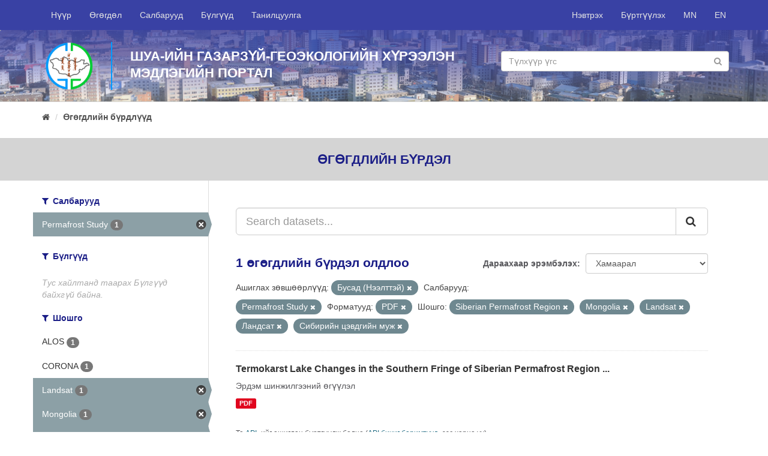

--- FILE ---
content_type: text/html; charset=utf-8
request_url: http://portal.igg.ac.mn/mn_MN/dataset?tags=Siberian+Permafrost+Region&tags=Mongolia&license_id=other-open&tags=Landsat&res_format=PDF&organization=tsevdeg-sudlal&_res_format_limit=0&tags=%D0%9B%D0%B0%D0%BD%D0%B4%D1%81%D0%B0%D1%82&tags=%D0%A1%D0%B8%D0%B1%D0%B8%D1%80%D0%B8%D0%B9%D0%BD+%D1%86%D1%8D%D0%B2%D0%B4%D0%B3%D0%B8%D0%B9%D0%BD+%D0%BC%D1%83%D0%B6
body_size: 5201
content:
<!DOCTYPE html>
<!--[if IE 9]> <html lang="mn_MN" class="ie9"> <![endif]-->
<!--[if gt IE 8]><!--> <html lang="mn_MN"> <!--<![endif]-->
  <head>
    <link rel="stylesheet" type="text/css" href="/fanstatic/vendor/:version:2018-09-18T10:38:59.06/select2/select2.css" />
<link rel="stylesheet" type="text/css" href="/fanstatic/css/:version:2018-09-18T10:38:59.07/main.min.css" />
<link rel="stylesheet" type="text/css" href="/fanstatic/vendor/:version:2018-09-18T10:38:59.06/font-awesome/css/font-awesome.min.css" />
<link rel="stylesheet" type="text/css" href="/fanstatic/milab-css/:version:2020-11-22T18:30:52.72/theme.css" />

    <meta charset="utf-8" />
      <meta name="generator" content="ckan 2.8.1" />
      <meta name="viewport" content="width=device-width, initial-scale=1.0">
    <title>Өгөгдлийн бүрдлүүд - IGG Knowledge Portal</title>

    
    <link rel="shortcut icon" href="/fav-igg.ico" />
    
	
      
    
	


    
      
      
    
    
  </head>

  
  <body data-site-root="http://portal.igg.ac.mn/" data-locale-root="http://portal.igg.ac.mn/mn_MN/" >

    
	<div id="mil-top-wrapper">
			
     
<header class="navbar navbar-static-top myhead">
  <div class="container">
    <div class="navbar-right">
      <button data-target="#main-navigation-toggle" data-toggle="collapse" class="navbar-toggle collapsed" type="button">
        <span class="fa fa-bars"></span>
      </button>
    </div>

    <div class="collapse navbar-collapse" id="main-navigation-toggle">
      
      
        <ul class="nav navbar-nav navbar-left">
                <li ><a href="/mn_MN/">Нүүр</a></li>
                <li ><a href="/mn_MN/dataset">Өгөгдөл</a></li>
                <li ><a href="/mn_MN/organization">Салбарууд</a></li>
                <li ><a href="/mn_MN/group">Бүлгүүд</a></li>
                <li ><a href="/mn_MN/about">Танилцуулга</a></li>
                <li class="finish"></li> 
        </ul>
        <ul class="nav navbar-nav navbar-right">
            
                <li><a href="/mn_MN/user/login">Нэвтрэх</a></li>
                
                <li><a class="sub" href="/mn_MN/user/register">Бүртгүүлэх</a></li>
                   
            
            <li> <a href="/mn_MN/dataset?tags=Siberian+Permafrost+Region&amp;tags=Mongolia&amp;license_id=other-open&amp;tags=Landsat&amp;res_format=PDF&amp;organization=tsevdeg-sudlal&amp;_res_format_limit=0&amp;tags=%D0%9B%D0%B0%D0%BD%D0%B4%D1%81%D0%B0%D1%82&amp;tags=%D0%A1%D0%B8%D0%B1%D0%B8%D1%80%D0%B8%D0%B9%D0%BD+%D1%86%D1%8D%D0%B2%D0%B4%D0%B3%D0%B8%D0%B9%D0%BD+%D0%BC%D1%83%D0%B6">MN</a></li>
            <li> <a href="/en/dataset?tags=Siberian+Permafrost+Region&amp;tags=Mongolia&amp;license_id=other-open&amp;tags=Landsat&amp;res_format=PDF&amp;organization=tsevdeg-sudlal&amp;_res_format_limit=0&amp;tags=%D0%9B%D0%B0%D0%BD%D0%B4%D1%81%D0%B0%D1%82&amp;tags=%D0%A1%D0%B8%D0%B1%D0%B8%D1%80%D0%B8%D0%B9%D0%BD+%D1%86%D1%8D%D0%B2%D0%B4%D0%B3%D0%B8%D0%B9%D0%BD+%D0%BC%D1%83%D0%B6">EN</a></li>

        </ul>
      
    </div>
  </div>
</header>

	    
                 
	       
  
		
		
		<div  class="hero ">
			<div class="hero-inner">
			<div class="container">
			<div class="row row1">
				
				<div class="row row1">
					<div class="col-md-12 col1">
						<div class="logo-wrapper"><img src="/igg-logo-circle.png" class="logo-sm"/></div>
						<div class="banner-name-sm">							
							ШУА-ийн Газарзүй-геоэкологийн хүрээлэн<br/>
							Мэдлэгийн Портал							
						</div>
						<div class="banner-search-wrapper-sm">
								<form class="section site-search simple-input" action="/mn_MN/dataset" method="get">
									<div class="field">									
									<input id="field-sitewide-search" type="text" class="form-control" name="q" placeholder="Түлхүүр үгс" />
									<button class="btn-search" type="submit"><i class="fa fa-search"></i></button>
									</div>
								</form>
						</div>
					</div>
				</div>
				
				
			</div>
			</div>
		</div>
		</div>
	
		
			
    <div role="main">
      <div id="content" class="container">
        
          
            <div class="flash-messages">
              
                
              
            </div>
          

          
            <div class="toolbar">
              
                
                  <ol class="breadcrumb">
                    
<li class="home"><a href="/mn_MN/"><i class="fa fa-home"></i><span> Нүүр</span></a></li>
                    
  <li class="active"><a href="/mn_MNdataset_search?action=search&amp;controller=package">Өгөгдлийн бүрдлүүд</a></li>

                  </ol>
                
              
            </div>
          

          <div class="row wrapper">
            
            
    <div class="break-out-container">
        <h2 class="page-title">
            Өгөгдлийн бүрдэл
        </h2>
    </div>


            
              <aside class="secondary col-sm-3">
                
                
<div class="filters">
  <div>
    
      

  
  
    
      
      
        <section class="module module-narrow module-shallow">
          
            <h2 class="module-heading">
              <i class="fa fa-filter"></i>
              
              Салбарууд
            </h2>
          
          
            
            
              <nav>
                <ul class="list-unstyled nav nav-simple nav-facet">
                  
                    
                    
                    
                    
                      <li class="nav-item active">
                        <a href="/mn_MN/dataset?tags=Siberian+Permafrost+Region&amp;tags=Mongolia&amp;license_id=other-open&amp;tags=Landsat&amp;res_format=PDF&amp;_res_format_limit=0&amp;tags=%D0%9B%D0%B0%D0%BD%D0%B4%D1%81%D0%B0%D1%82&amp;tags=%D0%A1%D0%B8%D0%B1%D0%B8%D1%80%D0%B8%D0%B9%D0%BD+%D1%86%D1%8D%D0%B2%D0%B4%D0%B3%D0%B8%D0%B9%D0%BD+%D0%BC%D1%83%D0%B6" title="">
                          <span class="item-label">Permafrost Study</span>
                          <span class="hidden separator"> - </span>
                          <span class="item-count badge">1</span>
                        </a>
                      </li>
                  
                </ul>
              </nav>

              <p class="module-footer">
                
                  
                
              </p>
            
            
          
        </section>
      
    
  

    
      

  
  
    
      
      
        <section class="module module-narrow module-shallow">
          
            <h2 class="module-heading">
              <i class="fa fa-filter"></i>
              
              Бүлгүүд
            </h2>
          
          
            
            
              <p class="module-content empty">Тус хайлтанд таарах Бүлгүүд байхгүй байна.</p>
            
            
          
        </section>
      
    
  

    
      

  
  
    
      
      
        <section class="module module-narrow module-shallow">
          
            <h2 class="module-heading">
              <i class="fa fa-filter"></i>
              
              Шошго
            </h2>
          
          
            
            
              <nav>
                <ul class="list-unstyled nav nav-simple nav-facet">
                  
                    
                    
                    
                    
                      <li class="nav-item">
                        <a href="/mn_MN/dataset?_res_format_limit=0&amp;tags=Mongolia&amp;license_id=other-open&amp;tags=Landsat&amp;res_format=PDF&amp;organization=tsevdeg-sudlal&amp;tags=Siberian+Permafrost+Region&amp;tags=ALOS&amp;tags=%D0%9B%D0%B0%D0%BD%D0%B4%D1%81%D0%B0%D1%82&amp;tags=%D0%A1%D0%B8%D0%B1%D0%B8%D1%80%D0%B8%D0%B9%D0%BD+%D1%86%D1%8D%D0%B2%D0%B4%D0%B3%D0%B8%D0%B9%D0%BD+%D0%BC%D1%83%D0%B6" title="">
                          <span class="item-label">ALOS</span>
                          <span class="hidden separator"> - </span>
                          <span class="item-count badge">1</span>
                        </a>
                      </li>
                  
                    
                    
                    
                    
                      <li class="nav-item">
                        <a href="/mn_MN/dataset?_res_format_limit=0&amp;tags=Mongolia&amp;license_id=other-open&amp;tags=Landsat&amp;res_format=PDF&amp;tags=CORONA&amp;organization=tsevdeg-sudlal&amp;tags=Siberian+Permafrost+Region&amp;tags=%D0%9B%D0%B0%D0%BD%D0%B4%D1%81%D0%B0%D1%82&amp;tags=%D0%A1%D0%B8%D0%B1%D0%B8%D1%80%D0%B8%D0%B9%D0%BD+%D1%86%D1%8D%D0%B2%D0%B4%D0%B3%D0%B8%D0%B9%D0%BD+%D0%BC%D1%83%D0%B6" title="">
                          <span class="item-label">CORONA</span>
                          <span class="hidden separator"> - </span>
                          <span class="item-count badge">1</span>
                        </a>
                      </li>
                  
                    
                    
                    
                    
                      <li class="nav-item active">
                        <a href="/mn_MN/dataset?tags=Siberian+Permafrost+Region&amp;tags=Mongolia&amp;license_id=other-open&amp;res_format=PDF&amp;organization=tsevdeg-sudlal&amp;_res_format_limit=0&amp;tags=%D0%9B%D0%B0%D0%BD%D0%B4%D1%81%D0%B0%D1%82&amp;tags=%D0%A1%D0%B8%D0%B1%D0%B8%D1%80%D0%B8%D0%B9%D0%BD+%D1%86%D1%8D%D0%B2%D0%B4%D0%B3%D0%B8%D0%B9%D0%BD+%D0%BC%D1%83%D0%B6" title="">
                          <span class="item-label">Landsat</span>
                          <span class="hidden separator"> - </span>
                          <span class="item-count badge">1</span>
                        </a>
                      </li>
                  
                    
                    
                    
                    
                      <li class="nav-item active">
                        <a href="/mn_MN/dataset?tags=Siberian+Permafrost+Region&amp;license_id=other-open&amp;tags=Landsat&amp;res_format=PDF&amp;organization=tsevdeg-sudlal&amp;_res_format_limit=0&amp;tags=%D0%9B%D0%B0%D0%BD%D0%B4%D1%81%D0%B0%D1%82&amp;tags=%D0%A1%D0%B8%D0%B1%D0%B8%D1%80%D0%B8%D0%B9%D0%BD+%D1%86%D1%8D%D0%B2%D0%B4%D0%B3%D0%B8%D0%B9%D0%BD+%D0%BC%D1%83%D0%B6" title="">
                          <span class="item-label">Mongolia</span>
                          <span class="hidden separator"> - </span>
                          <span class="item-count badge">1</span>
                        </a>
                      </li>
                  
                    
                    
                    
                    
                      <li class="nav-item active">
                        <a href="/mn_MN/dataset?tags=Mongolia&amp;license_id=other-open&amp;tags=Landsat&amp;res_format=PDF&amp;organization=tsevdeg-sudlal&amp;_res_format_limit=0&amp;tags=%D0%9B%D0%B0%D0%BD%D0%B4%D1%81%D0%B0%D1%82&amp;tags=%D0%A1%D0%B8%D0%B1%D0%B8%D1%80%D0%B8%D0%B9%D0%BD+%D1%86%D1%8D%D0%B2%D0%B4%D0%B3%D0%B8%D0%B9%D0%BD+%D0%BC%D1%83%D0%B6" title="Siberian Permafrost Region">
                          <span class="item-label">Siberian Permafrost...</span>
                          <span class="hidden separator"> - </span>
                          <span class="item-count badge">1</span>
                        </a>
                      </li>
                  
                    
                    
                    
                    
                      <li class="nav-item">
                        <a href="/mn_MN/dataset?_res_format_limit=0&amp;tags=Mongolia&amp;license_id=other-open&amp;tags=Landsat&amp;res_format=PDF&amp;organization=tsevdeg-sudlal&amp;tags=Siberian+Permafrost+Region&amp;tags=Thermokarst+Lake&amp;tags=%D0%9B%D0%B0%D0%BD%D0%B4%D1%81%D0%B0%D1%82&amp;tags=%D0%A1%D0%B8%D0%B1%D0%B8%D1%80%D0%B8%D0%B9%D0%BD+%D1%86%D1%8D%D0%B2%D0%B4%D0%B3%D0%B8%D0%B9%D0%BD+%D0%BC%D1%83%D0%B6" title="">
                          <span class="item-label">Thermokarst Lake</span>
                          <span class="hidden separator"> - </span>
                          <span class="item-count badge">1</span>
                        </a>
                      </li>
                  
                    
                    
                    
                    
                      <li class="nav-item active">
                        <a href="/mn_MN/dataset?tags=Siberian+Permafrost+Region&amp;tags=Mongolia&amp;license_id=other-open&amp;tags=Landsat&amp;res_format=PDF&amp;organization=tsevdeg-sudlal&amp;_res_format_limit=0&amp;tags=%D0%A1%D0%B8%D0%B1%D0%B8%D1%80%D0%B8%D0%B9%D0%BD+%D1%86%D1%8D%D0%B2%D0%B4%D0%B3%D0%B8%D0%B9%D0%BD+%D0%BC%D1%83%D0%B6" title="">
                          <span class="item-label">Ландсат</span>
                          <span class="hidden separator"> - </span>
                          <span class="item-count badge">1</span>
                        </a>
                      </li>
                  
                    
                    
                    
                    
                      <li class="nav-item active">
                        <a href="/mn_MN/dataset?tags=Siberian+Permafrost+Region&amp;tags=Mongolia&amp;license_id=other-open&amp;tags=Landsat&amp;res_format=PDF&amp;organization=tsevdeg-sudlal&amp;_res_format_limit=0&amp;tags=%D0%9B%D0%B0%D0%BD%D0%B4%D1%81%D0%B0%D1%82" title="">
                          <span class="item-label">Сибирийн цэвдгийн муж</span>
                          <span class="hidden separator"> - </span>
                          <span class="item-count badge">1</span>
                        </a>
                      </li>
                  
                    
                    
                    
                    
                      <li class="nav-item">
                        <a href="/mn_MN/dataset?_res_format_limit=0&amp;tags=Mongolia&amp;license_id=other-open&amp;tags=Landsat&amp;res_format=PDF&amp;organization=tsevdeg-sudlal&amp;tags=Siberian+Permafrost+Region&amp;tags=%D0%A2%D0%B5%D1%80%D0%BC%D0%BE%D0%BA%D0%B0%D1%80%D1%81%D1%82%D1%8B%D0%BD+%D0%BD%D1%83%D1%83%D1%80&amp;tags=%D0%9B%D0%B0%D0%BD%D0%B4%D1%81%D0%B0%D1%82&amp;tags=%D0%A1%D0%B8%D0%B1%D0%B8%D1%80%D0%B8%D0%B9%D0%BD+%D1%86%D1%8D%D0%B2%D0%B4%D0%B3%D0%B8%D0%B9%D0%BD+%D0%BC%D1%83%D0%B6" title="">
                          <span class="item-label">Термокарстын нуур</span>
                          <span class="hidden separator"> - </span>
                          <span class="item-count badge">1</span>
                        </a>
                      </li>
                  
                </ul>
              </nav>

              <p class="module-footer">
                
                  
                
              </p>
            
            
          
        </section>
      
    
  

    
      

  
  
    
      
      
        <section class="module module-narrow module-shallow">
          
            <h2 class="module-heading">
              <i class="fa fa-filter"></i>
              
              Форматууд
            </h2>
          
          
            
            
              <nav>
                <ul class="list-unstyled nav nav-simple nav-facet">
                  
                    
                    
                    
                    
                      <li class="nav-item active">
                        <a href="/mn_MN/dataset?tags=Siberian+Permafrost+Region&amp;tags=Mongolia&amp;license_id=other-open&amp;tags=Landsat&amp;organization=tsevdeg-sudlal&amp;_res_format_limit=0&amp;tags=%D0%9B%D0%B0%D0%BD%D0%B4%D1%81%D0%B0%D1%82&amp;tags=%D0%A1%D0%B8%D0%B1%D0%B8%D1%80%D0%B8%D0%B9%D0%BD+%D1%86%D1%8D%D0%B2%D0%B4%D0%B3%D0%B8%D0%B9%D0%BD+%D0%BC%D1%83%D0%B6" title="">
                          <span class="item-label">PDF</span>
                          <span class="hidden separator"> - </span>
                          <span class="item-count badge">1</span>
                        </a>
                      </li>
                  
                </ul>
              </nav>

              <p class="module-footer">
                
                  <a href="/mn_MN/dataset?tags=Siberian+Permafrost+Region&amp;tags=Mongolia&amp;license_id=other-open&amp;tags=Landsat&amp;res_format=PDF&amp;organization=tsevdeg-sudlal&amp;tags=%D0%9B%D0%B0%D0%BD%D0%B4%D1%81%D0%B0%D1%82&amp;tags=%D0%A1%D0%B8%D0%B1%D0%B8%D1%80%D0%B8%D0%B9%D0%BD+%D1%86%D1%8D%D0%B2%D0%B4%D0%B3%D0%B8%D0%B9%D0%BD+%D0%BC%D1%83%D0%B6" class="read-more">Зөвхөн түгээмлийг харуулах  Форматууд</a>
                
              </p>
            
            
          
        </section>
      
    
  

    
      

  
  
    
      
      
        <section class="module module-narrow module-shallow">
          
            <h2 class="module-heading">
              <i class="fa fa-filter"></i>
              
              Ашиглах зөвшөөрлүүд
            </h2>
          
          
            
            
              <nav>
                <ul class="list-unstyled nav nav-simple nav-facet">
                  
                    
                    
                    
                    
                      <li class="nav-item active">
                        <a href="/mn_MN/dataset?tags=Siberian+Permafrost+Region&amp;tags=Mongolia&amp;tags=Landsat&amp;res_format=PDF&amp;organization=tsevdeg-sudlal&amp;_res_format_limit=0&amp;tags=%D0%9B%D0%B0%D0%BD%D0%B4%D1%81%D0%B0%D1%82&amp;tags=%D0%A1%D0%B8%D0%B1%D0%B8%D1%80%D0%B8%D0%B9%D0%BD+%D1%86%D1%8D%D0%B2%D0%B4%D0%B3%D0%B8%D0%B9%D0%BD+%D0%BC%D1%83%D0%B6" title="">
                          <span class="item-label">Бусад (Нээлттэй)</span>
                          <span class="hidden separator"> - </span>
                          <span class="item-count badge">1</span>
                        </a>
                      </li>
                  
                </ul>
              </nav>

              <p class="module-footer">
                
                  
                
              </p>
            
            
          
        </section>
      
    
  

    
  </div>
  <a class="close no-text hide-filters"><i class="fa fa-times-circle"></i><span class="text">close</span></a>
</div>

              </aside>
            

            
              <div class="primary col-sm-9 col-xs-12">
                
                
  <section class="module">
    <div class="module-content">
      
        
      
      
        
        
        







<form id="dataset-search-form" class="search-form" method="get" data-module="select-switch">

  
    <div class="input-group search-input-group">
      <input aria-label="Search datasets..." id="field-giant-search" type="text" class="form-control input-lg" name="q" value="" autocomplete="off" placeholder="Search datasets...">
      
      <span class="input-group-btn">
        <button class="btn btn-default btn-lg" type="submit" value="search">
          <i class="fa fa-search"></i>
        </button>
      </span>
      
    </div>
  

  
    <span>
  
  

  
  
  
  <input type="hidden" name="tags" value="Siberian Permafrost Region" />
  
  
  
  
  
  <input type="hidden" name="tags" value="Mongolia" />
  
  
  
  
  
  <input type="hidden" name="license_id" value="other-open" />
  
  
  
  
  
  <input type="hidden" name="tags" value="Landsat" />
  
  
  
  
  
  <input type="hidden" name="res_format" value="PDF" />
  
  
  
  
  
  <input type="hidden" name="organization" value="tsevdeg-sudlal" />
  
  
  
  
  
  <input type="hidden" name="tags" value="Ландсат" />
  
  
  
  
  
  <input type="hidden" name="tags" value="Сибирийн цэвдгийн муж" />
  
  
  
  </span>
  

  
    
      <div class="form-select form-group control-order-by">
        <label for="field-order-by">Дараахаар эрэмбэлэх</label>
        <select id="field-order-by" name="sort" class="form-control">
          
            
              <option value="score desc, metadata_modified desc" selected="selected">Хамаарал</option>
            
          
            
              <option value="title_string asc">Нэр өсөх дарааллаар</option>
            
          
            
              <option value="title_string desc">Нэр буурах дарааллаар</option>
            
          
            
              <option value="metadata_modified desc">Сүүлд өөрчлөгдсөн</option>
            
          
            
          
        </select>
        
        <button class="btn btn-default js-hide" type="submit">Гүйцэтгэ.</button>
        
      </div>
    
  

  
    
      <h2>

  
  
  
  

1 өгөгдлийн бүрдэл олдлоо</h2>
    
  

  
    
      <p class="filter-list">
        
          
          <span class="facet">Ашиглах зөвшөөрлүүд:</span>
          
            <span class="filtered pill">Бусад (Нээлттэй)
              <a href="dataset?tags=Siberian+Permafrost+Region&amp;tags=Mongolia&amp;tags=Landsat&amp;res_format=PDF&amp;organization=tsevdeg-sudlal&amp;_res_format_limit=0&amp;tags=%D0%9B%D0%B0%D0%BD%D0%B4%D1%81%D0%B0%D1%82&amp;tags=%D0%A1%D0%B8%D0%B1%D0%B8%D1%80%D0%B8%D0%B9%D0%BD+%D1%86%D1%8D%D0%B2%D0%B4%D0%B3%D0%B8%D0%B9%D0%BD+%D0%BC%D1%83%D0%B6" class="remove" title="Устгах"><i class="fa fa-times"></i></a>
            </span>
          
        
          
          <span class="facet">Салбарууд:</span>
          
            <span class="filtered pill">Permafrost Study
              <a href="dataset?tags=Siberian+Permafrost+Region&amp;tags=Mongolia&amp;license_id=other-open&amp;tags=Landsat&amp;res_format=PDF&amp;_res_format_limit=0&amp;tags=%D0%9B%D0%B0%D0%BD%D0%B4%D1%81%D0%B0%D1%82&amp;tags=%D0%A1%D0%B8%D0%B1%D0%B8%D1%80%D0%B8%D0%B9%D0%BD+%D1%86%D1%8D%D0%B2%D0%B4%D0%B3%D0%B8%D0%B9%D0%BD+%D0%BC%D1%83%D0%B6" class="remove" title="Устгах"><i class="fa fa-times"></i></a>
            </span>
          
        
          
          <span class="facet">Форматууд:</span>
          
            <span class="filtered pill">PDF
              <a href="dataset?tags=Siberian+Permafrost+Region&amp;tags=Mongolia&amp;license_id=other-open&amp;tags=Landsat&amp;organization=tsevdeg-sudlal&amp;_res_format_limit=0&amp;tags=%D0%9B%D0%B0%D0%BD%D0%B4%D1%81%D0%B0%D1%82&amp;tags=%D0%A1%D0%B8%D0%B1%D0%B8%D1%80%D0%B8%D0%B9%D0%BD+%D1%86%D1%8D%D0%B2%D0%B4%D0%B3%D0%B8%D0%B9%D0%BD+%D0%BC%D1%83%D0%B6" class="remove" title="Устгах"><i class="fa fa-times"></i></a>
            </span>
          
        
          
          <span class="facet">Шошго:</span>
          
            <span class="filtered pill">Siberian Permafrost Region
              <a href="dataset?tags=Mongolia&amp;license_id=other-open&amp;tags=Landsat&amp;res_format=PDF&amp;organization=tsevdeg-sudlal&amp;_res_format_limit=0&amp;tags=%D0%9B%D0%B0%D0%BD%D0%B4%D1%81%D0%B0%D1%82&amp;tags=%D0%A1%D0%B8%D0%B1%D0%B8%D1%80%D0%B8%D0%B9%D0%BD+%D1%86%D1%8D%D0%B2%D0%B4%D0%B3%D0%B8%D0%B9%D0%BD+%D0%BC%D1%83%D0%B6" class="remove" title="Устгах"><i class="fa fa-times"></i></a>
            </span>
          
            <span class="filtered pill">Mongolia
              <a href="dataset?tags=Siberian+Permafrost+Region&amp;license_id=other-open&amp;tags=Landsat&amp;res_format=PDF&amp;organization=tsevdeg-sudlal&amp;_res_format_limit=0&amp;tags=%D0%9B%D0%B0%D0%BD%D0%B4%D1%81%D0%B0%D1%82&amp;tags=%D0%A1%D0%B8%D0%B1%D0%B8%D1%80%D0%B8%D0%B9%D0%BD+%D1%86%D1%8D%D0%B2%D0%B4%D0%B3%D0%B8%D0%B9%D0%BD+%D0%BC%D1%83%D0%B6" class="remove" title="Устгах"><i class="fa fa-times"></i></a>
            </span>
          
            <span class="filtered pill">Landsat
              <a href="dataset?tags=Siberian+Permafrost+Region&amp;tags=Mongolia&amp;license_id=other-open&amp;res_format=PDF&amp;organization=tsevdeg-sudlal&amp;_res_format_limit=0&amp;tags=%D0%9B%D0%B0%D0%BD%D0%B4%D1%81%D0%B0%D1%82&amp;tags=%D0%A1%D0%B8%D0%B1%D0%B8%D1%80%D0%B8%D0%B9%D0%BD+%D1%86%D1%8D%D0%B2%D0%B4%D0%B3%D0%B8%D0%B9%D0%BD+%D0%BC%D1%83%D0%B6" class="remove" title="Устгах"><i class="fa fa-times"></i></a>
            </span>
          
            <span class="filtered pill">Ландсат
              <a href="dataset?tags=Siberian+Permafrost+Region&amp;tags=Mongolia&amp;license_id=other-open&amp;tags=Landsat&amp;res_format=PDF&amp;organization=tsevdeg-sudlal&amp;_res_format_limit=0&amp;tags=%D0%A1%D0%B8%D0%B1%D0%B8%D1%80%D0%B8%D0%B9%D0%BD+%D1%86%D1%8D%D0%B2%D0%B4%D0%B3%D0%B8%D0%B9%D0%BD+%D0%BC%D1%83%D0%B6" class="remove" title="Устгах"><i class="fa fa-times"></i></a>
            </span>
          
            <span class="filtered pill">Сибирийн цэвдгийн муж
              <a href="dataset?tags=Siberian+Permafrost+Region&amp;tags=Mongolia&amp;license_id=other-open&amp;tags=Landsat&amp;res_format=PDF&amp;organization=tsevdeg-sudlal&amp;_res_format_limit=0&amp;tags=%D0%9B%D0%B0%D0%BD%D0%B4%D1%81%D0%B0%D1%82" class="remove" title="Устгах"><i class="fa fa-times"></i></a>
            </span>
          
        
      </p>
      <a class="show-filters btn btn-default">Үр дүнг шүүх</a>
    
  

</form>




      
      
        

  
    <ul class="dataset-list list-unstyled">
    	
	      
	        






  <li class="dataset-item">
    
      <div class="dataset-content">
        
          <h3 class="dataset-heading">
            
              
            
            
              <a href="/mn_MN/dataset/termokarst-lake-changes-in-the-southern-fringe-of-siberian-permafrost-region-in-mongolia">Termokarst Lake Changes in the Southern Fringe of Siberian Permafrost Region ...</a>
            
            
              
              
            
          </h3>
        
        
          
        
        
          
            <div>Эрдэм шинжилгээний өгүүлэл</div>
          
        
      </div>
      
        
          
            <ul class="dataset-resources list-unstyled">
              
                
                <li>
                  <a href="/mn_MN/dataset/termokarst-lake-changes-in-the-southern-fringe-of-siberian-permafrost-region-in-mongolia" class="label label-default" data-format="pdf">PDF</a>
                </li>
                
              
            </ul>
          
        
      
    
  </li>

	      
	    
    </ul>
  

      
    </div>

    
      
    
  </section>

  
  <section class="module">
    <div class="module-content">
      
      <small>
        
        
        
          Та <a href="/mn_MN/api/3">API</a> -ийг ашиглан бүртгүүлж болно (<a href="http://docs.ckan.org/en/2.8/api/">API бичиг баримтууд</a> -ээс харна уу).
      </small>
      
    </div>
  </section>
  

              </div>
            
          </div>
        
      </div>
    </div>
  
		</div>
		
    <footer class="site-footer">
        <div class="container">
          <div>&nbsp;</div>
          <div class="row">
            <div class="col-md-6 ">
              <div class="row">
                <div class="col-md-6">
                  <a href="http://portal.merit.mn/" target="_blank">
                    
                    <img src="/merit-footer-logo-en.png"/>
                    
                  </a>
                </div>
                <div class="col-md-6">
              <a href="http://portal.sesmim.mn/" target="_blank">
                
                <img src="/sesmim-footer-logo-mn.png"/>
                
              </a>
            </div>
              </div>
            </div>
            <div class="col-md-6 attribution">
              
                <p><strong style="text-transform: uppercase">Холбоо барих</strong></p><br/>

                <div class="row">
                    <div class="col-md-12">
                    <i class="fa fa-map-marker" style="font-size: 1.4em; float: left;"></i>
                    <div style="margin-left: 30px">
                         Хаяг: ШУА-ИЙН ГАЗАРЗҮЙ-ГЕОЭКОЛОГИЙН ХҮРЭЭЛЭН, БАРУУН СЭЛБИЙН 15, 4-Р ХОРОО, ЧИНГЭЛТЭЙ ДҮҮРЭГ, УЛААНБААТАР-15170, МОНГОЛ УЛС
                        </div>
            </div></div><br/>
                <div>
                  <span>
                    <i class="fa fa-phone" style="margin-right: 10px;"></i> Утас: +976-11-325487 &nbsp;&nbsp;&nbsp;
                    <i class="fa fa-envelope-o"></i> Цахим шуудан: igg@mas.ac.mn<br/>
                    
                  </span>                
                  <i class="fa fa-globe" style="font-size: 1.2em; float: left;"></i>
                  <div style="margin-left: 30px">Web site: <a href="http://www.igg.ac.mn" target="_blank">http://www.igg.ac.mn</a></div>
                </div>
            
            </div>
          </div>
          <hr/>
          <div class="row">
              
              <div class="col-md-6">
                <a href="https://www.international.gc.ca/" target="_blank">
                  <img src="/gac-logo.png" style="width: 100%">
                </a>
              </div>
              <div class="col-md-6">

                  <div style="float: right;">
                      <div class="footer-social">
                      <a href="https://www.facebook.com/IGG.ac.mn/" target="_blank"><i class="fa fa-facebook circle"></i></a>
                      <a href="#" target="_blank"><i class="fa fa-twitter circle"></i></a>
                      <a href="#" target="_blank"><i class="fa fa-google-plus circle"></i></a>
                      <a href="#" target="_blank"><i class="fa fa-youtube-play circle"></i></a>
                    </div>
                      <br/>
                      <br/><br/>
                      <div style="float: right;">Copyright © <a href="http://www.igg.ac.mn">ШУА-ийн Газарзүй-геоэкологийн хүрээлэн</a>, 2018</div>
					  <!-- Global site tag (gtag.js) - Google Analytics -->
<script async src="https://www.googletagmanager.com/gtag/js?id=UA-138514760-1"></script>
<script>
  window.dataLayer = window.dataLayer || [];
  function gtag(){dataLayer.push(arguments);}
  gtag('js', new Date());

  gtag('config', 'UA-138514760-1');
</script>
                </div>
                </div>
          </div>
          <div>&nbsp;</div>
        </div>
      
        
          
        
      </footer>
  
	
		
    
    
    
  
    

		

		
    
    
    
  
    

	
      
  <script>document.getElementsByTagName('html')[0].className += ' js';</script>
<script type="text/javascript" src="/fanstatic/vendor/:version:2018-09-18T10:38:59.06/jquery.min.js"></script>
<script type="text/javascript" src="/fanstatic/vendor/:version:2018-09-18T10:38:59.06/:bundle:bootstrap/js/bootstrap.min.js;jed.min.js;moment-with-locales.js;select2/select2.min.js"></script>
<script type="text/javascript" src="/fanstatic/base/:version:2018-09-18T10:38:59.06/:bundle:plugins/jquery.inherit.min.js;plugins/jquery.proxy-all.min.js;plugins/jquery.url-helpers.min.js;plugins/jquery.date-helpers.min.js;plugins/jquery.slug.min.js;plugins/jquery.slug-preview.min.js;plugins/jquery.truncator.min.js;plugins/jquery.masonry.min.js;plugins/jquery.form-warning.min.js;plugins/jquery.images-loaded.min.js;sandbox.min.js;module.min.js;pubsub.min.js;client.min.js;notify.min.js;i18n.min.js;main.min.js;modules/select-switch.min.js;modules/slug-preview.min.js;modules/basic-form.min.js;modules/confirm-action.min.js;modules/api-info.min.js;modules/autocomplete.min.js;modules/custom-fields.min.js;modules/data-viewer.min.js;modules/table-selectable-rows.min.js;modules/resource-form.min.js;modules/resource-upload-field.min.js;modules/resource-reorder.min.js;modules/resource-view-reorder.min.js;modules/follow.min.js;modules/activity-stream.min.js;modules/dashboard.min.js;modules/resource-view-embed.min.js;view-filters.min.js;modules/resource-view-filters-form.min.js;modules/resource-view-filters.min.js;modules/table-toggle-more.min.js;modules/dataset-visibility.min.js;modules/media-grid.min.js;modules/image-upload.min.js;modules/followers-counter.min.js"></script></body>
</html>